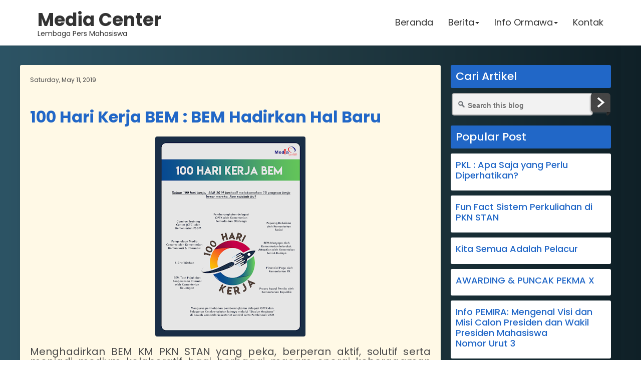

--- FILE ---
content_type: text/html; charset=utf-8
request_url: https://www.google.com/recaptcha/api2/aframe
body_size: 268
content:
<!DOCTYPE HTML><html><head><meta http-equiv="content-type" content="text/html; charset=UTF-8"></head><body><script nonce="JzWFRPy6XvVZrVaF6f2HSQ">/** Anti-fraud and anti-abuse applications only. See google.com/recaptcha */ try{var clients={'sodar':'https://pagead2.googlesyndication.com/pagead/sodar?'};window.addEventListener("message",function(a){try{if(a.source===window.parent){var b=JSON.parse(a.data);var c=clients[b['id']];if(c){var d=document.createElement('img');d.src=c+b['params']+'&rc='+(localStorage.getItem("rc::a")?sessionStorage.getItem("rc::b"):"");window.document.body.appendChild(d);sessionStorage.setItem("rc::e",parseInt(sessionStorage.getItem("rc::e")||0)+1);localStorage.setItem("rc::h",'1769333367491');}}}catch(b){}});window.parent.postMessage("_grecaptcha_ready", "*");}catch(b){}</script></body></html>